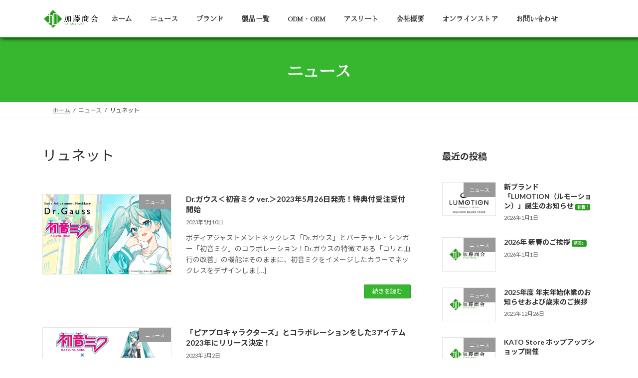

--- FILE ---
content_type: text/html; charset=UTF-8
request_url: https://katousyoukai.com/tag/%E3%83%AA%E3%83%A5%E3%83%8D%E3%83%83%E3%83%88/
body_size: 80812
content:
<!DOCTYPE html><html lang="ja"><head>  <script defer src="[data-uri]"></script> <meta charset="utf-8"><meta http-equiv="X-UA-Compatible" content="IE=edge"><meta name="viewport" content="width=device-width, initial-scale=1"> <script defer src="https://www.googletagmanager.com/gtag/js?id=G-HXL28GVH7B"></script><script defer src="[data-uri]"></script> <meta name='robots' content='index, follow, max-image-preview:large, max-snippet:-1, max-video-preview:-1' /><style>img:is([sizes="auto" i], [sizes^="auto," i]) { contain-intrinsic-size: 3000px 1500px }</style><title>リュネット アーカイブ - 株式会社加藤商会／山梨県甲府市のジュエリー製造メーカー</title><link rel="canonical" href="https://katousyoukai.com/tag/リュネット/" /><meta property="og:locale" content="ja_JP" /><meta property="og:type" content="article" /><meta property="og:title" content="リュネット アーカイブ - 株式会社加藤商会／山梨県甲府市のジュエリー製造メーカー" /><meta property="og:url" content="https://katousyoukai.com/tag/リュネット/" /><meta property="og:site_name" content="株式会社加藤商会／山梨県甲府市のジュエリー製造メーカー" /><meta name="twitter:card" content="summary_large_image" /><meta name="twitter:site" content="@DoctorJewelry1" /> <script type="application/ld+json" class="yoast-schema-graph">{"@context":"https://schema.org","@graph":[{"@type":"CollectionPage","@id":"https://katousyoukai.com/tag/%e3%83%aa%e3%83%a5%e3%83%8d%e3%83%83%e3%83%88/","url":"https://katousyoukai.com/tag/%e3%83%aa%e3%83%a5%e3%83%8d%e3%83%83%e3%83%88/","name":"リュネット アーカイブ - 株式会社加藤商会／山梨県甲府市のジュエリー製造メーカー","isPartOf":{"@id":"https://katousyoukai.com/#website"},"primaryImageOfPage":{"@id":"https://katousyoukai.com/tag/%e3%83%aa%e3%83%a5%e3%83%8d%e3%83%83%e3%83%88/#primaryimage"},"image":{"@id":"https://katousyoukai.com/tag/%e3%83%aa%e3%83%a5%e3%83%8d%e3%83%83%e3%83%88/#primaryimage"},"thumbnailUrl":"https://katousyoukai.com/wp-content/uploads/drguss_miku_top.png","breadcrumb":{"@id":"https://katousyoukai.com/tag/%e3%83%aa%e3%83%a5%e3%83%8d%e3%83%83%e3%83%88/#breadcrumb"},"inLanguage":"ja"},{"@type":"ImageObject","inLanguage":"ja","@id":"https://katousyoukai.com/tag/%e3%83%aa%e3%83%a5%e3%83%8d%e3%83%83%e3%83%88/#primaryimage","url":"https://katousyoukai.com/wp-content/uploads/drguss_miku_top.png","contentUrl":"https://katousyoukai.com/wp-content/uploads/drguss_miku_top.png","width":1920,"height":1080},{"@type":"BreadcrumbList","@id":"https://katousyoukai.com/tag/%e3%83%aa%e3%83%a5%e3%83%8d%e3%83%83%e3%83%88/#breadcrumb","itemListElement":[{"@type":"ListItem","position":1,"name":"ホーム","item":"https://katousyoukai.com/"},{"@type":"ListItem","position":2,"name":"リュネット"}]},{"@type":"WebSite","@id":"https://katousyoukai.com/#website","url":"https://katousyoukai.com/","name":"株式会社加藤商会／山梨県甲府市のジュエリー製造メーカー","description":"山梨県甲府市のジュエリー製造メーカー株式会社加藤商会の公式サイト","alternateName":"「Dr.ガウス」メーカーサイト","potentialAction":[{"@type":"SearchAction","target":{"@type":"EntryPoint","urlTemplate":"https://katousyoukai.com/?s={search_term_string}"},"query-input":{"@type":"PropertyValueSpecification","valueRequired":true,"valueName":"search_term_string"}}],"inLanguage":"ja"}]}</script> <link rel='dns-prefetch' href='//webfonts.sakura.ne.jp' /><link rel='dns-prefetch' href='//fonts.googleapis.com' /><link rel="alternate" type="application/rss+xml" title="株式会社加藤商会／山梨県甲府市のジュエリー製造メーカー &raquo; フィード" href="https://katousyoukai.com/feed/" /><link rel="alternate" type="application/rss+xml" title="株式会社加藤商会／山梨県甲府市のジュエリー製造メーカー &raquo; コメントフィード" href="https://katousyoukai.com/comments/feed/" /><link rel="alternate" type="application/rss+xml" title="株式会社加藤商会／山梨県甲府市のジュエリー製造メーカー &raquo; リュネット タグのフィード" href="https://katousyoukai.com/tag/%e3%83%aa%e3%83%a5%e3%83%8d%e3%83%83%e3%83%88/feed/" /><meta name="description" content="リュネット について 株式会社加藤商会／山梨県甲府市のジュエリー製造メーカー 山梨県甲府市のジュエリー製造メーカー株式会社加藤商会の公式サイト" /><script defer src="[data-uri]"></script> <link rel='stylesheet' id='vkExUnit_common_style-css' href='https://katousyoukai.com/wp-content/cache/autoptimize/css/autoptimize_single_ea06bcb9caaffec68e5e5f8d33d36f3a.css?ver=9.113.0.1' type='text/css' media='all' /><style id='vkExUnit_common_style-inline-css' type='text/css'>:root {--ver_page_top_button_url:url(https://katousyoukai.com/wp-content/plugins/vk-all-in-one-expansion-unit/assets/images/to-top-btn-icon.svg);}@font-face {font-weight: normal;font-style: normal;font-family: "vk_sns";src: url("https://katousyoukai.com/wp-content/plugins/vk-all-in-one-expansion-unit/inc/sns/icons/fonts/vk_sns.eot?-bq20cj");src: url("https://katousyoukai.com/wp-content/plugins/vk-all-in-one-expansion-unit/inc/sns/icons/fonts/vk_sns.eot?#iefix-bq20cj") format("embedded-opentype"),url("https://katousyoukai.com/wp-content/plugins/vk-all-in-one-expansion-unit/inc/sns/icons/fonts/vk_sns.woff?-bq20cj") format("woff"),url("https://katousyoukai.com/wp-content/plugins/vk-all-in-one-expansion-unit/inc/sns/icons/fonts/vk_sns.ttf?-bq20cj") format("truetype"),url("https://katousyoukai.com/wp-content/plugins/vk-all-in-one-expansion-unit/inc/sns/icons/fonts/vk_sns.svg?-bq20cj#vk_sns") format("svg");}
.veu_promotion-alert__content--text {border: 1px solid rgba(0,0,0,0.125);padding: 0.5em 1em;border-radius: var(--vk-size-radius);margin-bottom: var(--vk-margin-block-bottom);font-size: 0.875rem;}/* Alert Content部分に段落タグを入れた場合に最後の段落の余白を0にする */.veu_promotion-alert__content--text p:last-of-type{margin-bottom:0;margin-top: 0;}</style><style id='wp-emoji-styles-inline-css' type='text/css'>img.wp-smiley, img.emoji {
		display: inline !important;
		border: none !important;
		box-shadow: none !important;
		height: 1em !important;
		width: 1em !important;
		margin: 0 0.07em !important;
		vertical-align: -0.1em !important;
		background: none !important;
		padding: 0 !important;
	}</style><link rel='stylesheet' id='wp-block-library-css' href='https://katousyoukai.com/wp-includes/css/dist/block-library/style.min.css?ver=6.8.3' type='text/css' media='all' /><style id='wp-block-library-inline-css' type='text/css'>.vk-cols--reverse{flex-direction:row-reverse}.vk-cols--hasbtn{margin-bottom:0}.vk-cols--hasbtn>.row>.vk_gridColumn_item,.vk-cols--hasbtn>.wp-block-column{position:relative;padding-bottom:3em}.vk-cols--hasbtn>.row>.vk_gridColumn_item>.wp-block-buttons,.vk-cols--hasbtn>.row>.vk_gridColumn_item>.vk_button,.vk-cols--hasbtn>.wp-block-column>.wp-block-buttons,.vk-cols--hasbtn>.wp-block-column>.vk_button{position:absolute;bottom:0;width:100%}.vk-cols--fit.wp-block-columns{gap:0}.vk-cols--fit.wp-block-columns,.vk-cols--fit.wp-block-columns:not(.is-not-stacked-on-mobile){margin-top:0;margin-bottom:0;justify-content:space-between}.vk-cols--fit.wp-block-columns>.wp-block-column *:last-child,.vk-cols--fit.wp-block-columns:not(.is-not-stacked-on-mobile)>.wp-block-column *:last-child{margin-bottom:0}.vk-cols--fit.wp-block-columns>.wp-block-column>.wp-block-cover,.vk-cols--fit.wp-block-columns:not(.is-not-stacked-on-mobile)>.wp-block-column>.wp-block-cover{margin-top:0}.vk-cols--fit.wp-block-columns.has-background,.vk-cols--fit.wp-block-columns:not(.is-not-stacked-on-mobile).has-background{padding:0}@media(max-width: 599px){.vk-cols--fit.wp-block-columns:not(.has-background)>.wp-block-column:not(.has-background),.vk-cols--fit.wp-block-columns:not(.is-not-stacked-on-mobile):not(.has-background)>.wp-block-column:not(.has-background){padding-left:0 !important;padding-right:0 !important}}@media(min-width: 782px){.vk-cols--fit.wp-block-columns .block-editor-block-list__block.wp-block-column:not(:first-child),.vk-cols--fit.wp-block-columns>.wp-block-column:not(:first-child),.vk-cols--fit.wp-block-columns:not(.is-not-stacked-on-mobile) .block-editor-block-list__block.wp-block-column:not(:first-child),.vk-cols--fit.wp-block-columns:not(.is-not-stacked-on-mobile)>.wp-block-column:not(:first-child){margin-left:0}}@media(min-width: 600px)and (max-width: 781px){.vk-cols--fit.wp-block-columns .wp-block-column:nth-child(2n),.vk-cols--fit.wp-block-columns:not(.is-not-stacked-on-mobile) .wp-block-column:nth-child(2n){margin-left:0}.vk-cols--fit.wp-block-columns .wp-block-column:not(:only-child),.vk-cols--fit.wp-block-columns:not(.is-not-stacked-on-mobile) .wp-block-column:not(:only-child){flex-basis:50% !important}}.vk-cols--fit--gap1.wp-block-columns{gap:1px}@media(min-width: 600px)and (max-width: 781px){.vk-cols--fit--gap1.wp-block-columns .wp-block-column:not(:only-child){flex-basis:calc(50% - 1px) !important}}.vk-cols--fit.vk-cols--grid>.block-editor-block-list__block,.vk-cols--fit.vk-cols--grid>.wp-block-column,.vk-cols--fit.vk-cols--grid:not(.is-not-stacked-on-mobile)>.block-editor-block-list__block,.vk-cols--fit.vk-cols--grid:not(.is-not-stacked-on-mobile)>.wp-block-column{flex-basis:50%;box-sizing:border-box}@media(max-width: 599px){.vk-cols--fit.vk-cols--grid.vk-cols--grid--alignfull>.wp-block-column:nth-child(2)>.wp-block-cover,.vk-cols--fit.vk-cols--grid.vk-cols--grid--alignfull>.wp-block-column:nth-child(2)>.vk_outer,.vk-cols--fit.vk-cols--grid:not(.is-not-stacked-on-mobile).vk-cols--grid--alignfull>.wp-block-column:nth-child(2)>.wp-block-cover,.vk-cols--fit.vk-cols--grid:not(.is-not-stacked-on-mobile).vk-cols--grid--alignfull>.wp-block-column:nth-child(2)>.vk_outer{width:100vw;margin-right:calc((100% - 100vw)/2);margin-left:calc((100% - 100vw)/2)}}@media(min-width: 600px){.vk-cols--fit.vk-cols--grid.vk-cols--grid--alignfull>.wp-block-column:nth-child(2)>.wp-block-cover,.vk-cols--fit.vk-cols--grid.vk-cols--grid--alignfull>.wp-block-column:nth-child(2)>.vk_outer,.vk-cols--fit.vk-cols--grid:not(.is-not-stacked-on-mobile).vk-cols--grid--alignfull>.wp-block-column:nth-child(2)>.wp-block-cover,.vk-cols--fit.vk-cols--grid:not(.is-not-stacked-on-mobile).vk-cols--grid--alignfull>.wp-block-column:nth-child(2)>.vk_outer{margin-right:calc(100% - 50vw);width:50vw}}@media(min-width: 600px){.vk-cols--fit.vk-cols--grid.vk-cols--grid--alignfull.vk-cols--reverse>.wp-block-column,.vk-cols--fit.vk-cols--grid:not(.is-not-stacked-on-mobile).vk-cols--grid--alignfull.vk-cols--reverse>.wp-block-column{margin-left:0;margin-right:0}.vk-cols--fit.vk-cols--grid.vk-cols--grid--alignfull.vk-cols--reverse>.wp-block-column:nth-child(2)>.wp-block-cover,.vk-cols--fit.vk-cols--grid.vk-cols--grid--alignfull.vk-cols--reverse>.wp-block-column:nth-child(2)>.vk_outer,.vk-cols--fit.vk-cols--grid:not(.is-not-stacked-on-mobile).vk-cols--grid--alignfull.vk-cols--reverse>.wp-block-column:nth-child(2)>.wp-block-cover,.vk-cols--fit.vk-cols--grid:not(.is-not-stacked-on-mobile).vk-cols--grid--alignfull.vk-cols--reverse>.wp-block-column:nth-child(2)>.vk_outer{margin-left:calc(100% - 50vw)}}.vk-cols--menu h2,.vk-cols--menu h3,.vk-cols--menu h4,.vk-cols--menu h5{margin-bottom:.2em;text-shadow:#000 0 0 10px}.vk-cols--menu h2:first-child,.vk-cols--menu h3:first-child,.vk-cols--menu h4:first-child,.vk-cols--menu h5:first-child{margin-top:0}.vk-cols--menu p{margin-bottom:1rem;text-shadow:#000 0 0 10px}.vk-cols--menu .wp-block-cover__inner-container:last-child{margin-bottom:0}.vk-cols--fitbnrs .wp-block-column .wp-block-cover:hover img{filter:unset}.vk-cols--fitbnrs .wp-block-column .wp-block-cover:hover{background-color:unset}.vk-cols--fitbnrs .wp-block-column .wp-block-cover:hover .wp-block-cover__image-background{filter:unset !important}.vk-cols--fitbnrs .wp-block-cover .wp-block-cover__inner-container{position:absolute;height:100%;width:100%}.vk-cols--fitbnrs .vk_button{height:100%;margin:0}.vk-cols--fitbnrs .vk_button .vk_button_btn,.vk-cols--fitbnrs .vk_button .btn{height:100%;width:100%;border:none;box-shadow:none;background-color:unset !important;transition:unset}.vk-cols--fitbnrs .vk_button .vk_button_btn:hover,.vk-cols--fitbnrs .vk_button .btn:hover{transition:unset}.vk-cols--fitbnrs .vk_button .vk_button_btn:after,.vk-cols--fitbnrs .vk_button .btn:after{border:none}.vk-cols--fitbnrs .vk_button .vk_button_link_txt{width:100%;position:absolute;top:50%;left:50%;transform:translateY(-50%) translateX(-50%);font-size:2rem;text-shadow:#000 0 0 10px}.vk-cols--fitbnrs .vk_button .vk_button_link_subCaption{width:100%;position:absolute;top:calc(50% + 2.2em);left:50%;transform:translateY(-50%) translateX(-50%);text-shadow:#000 0 0 10px}@media(min-width: 992px){.vk-cols--media.wp-block-columns{gap:3rem}}.vk-fit-map figure{margin-bottom:0}.vk-fit-map iframe{position:relative;margin-bottom:0;display:block;max-height:400px;width:100vw}.vk-fit-map:is(.alignfull,.alignwide) div{max-width:100%}.vk-table--th--width25 :where(tr>*:first-child){width:25%}.vk-table--th--width30 :where(tr>*:first-child){width:30%}.vk-table--th--width35 :where(tr>*:first-child){width:35%}.vk-table--th--width40 :where(tr>*:first-child){width:40%}.vk-table--th--bg-bright :where(tr>*:first-child){background-color:var(--wp--preset--color--bg-secondary, rgba(0, 0, 0, 0.05))}@media(max-width: 599px){.vk-table--mobile-block :is(th,td){width:100%;display:block}.vk-table--mobile-block.wp-block-table table :is(th,td){border-top:none}}.vk-table--width--th25 :where(tr>*:first-child){width:25%}.vk-table--width--th30 :where(tr>*:first-child){width:30%}.vk-table--width--th35 :where(tr>*:first-child){width:35%}.vk-table--width--th40 :where(tr>*:first-child){width:40%}.no-margin{margin:0}@media(max-width: 599px){.wp-block-image.vk-aligncenter--mobile>.alignright{float:none;margin-left:auto;margin-right:auto}.vk-no-padding-horizontal--mobile{padding-left:0 !important;padding-right:0 !important}}
/* VK Color Palettes */:root{ --wp--preset--color--vk-color-primary:#36b72f}/* --vk-color-primary is deprecated. */:root{ --vk-color-primary: var(--wp--preset--color--vk-color-primary);}:root{ --wp--preset--color--vk-color-primary-dark:#2b9226}/* --vk-color-primary-dark is deprecated. */:root{ --vk-color-primary-dark: var(--wp--preset--color--vk-color-primary-dark);}:root{ --wp--preset--color--vk-color-primary-vivid:#3bc934}/* --vk-color-primary-vivid is deprecated. */:root{ --vk-color-primary-vivid: var(--wp--preset--color--vk-color-primary-vivid);}</style><link rel='stylesheet' id='swiper-css-css' href='https://katousyoukai.com/wp-content/cache/autoptimize/css/autoptimize_single_bc962e7a8c5d00f04681054250d7162c.css?ver=7.4.1' type='text/css' media='all' /><link rel='stylesheet' id='dashicons-css' href='https://katousyoukai.com/wp-includes/css/dashicons.min.css?ver=6.8.3' type='text/css' media='all' /><link rel='stylesheet' id='magnific-popup-css' href='https://katousyoukai.com/wp-content/cache/autoptimize/css/autoptimize_single_30b593b71d7672658f89bfea0ab360c9.css?ver=2.3.0' type='text/css' media='all' /><link rel='stylesheet' id='wpz-insta_block-frontend-style-css' href='https://katousyoukai.com/wp-content/cache/autoptimize/css/autoptimize_single_424fb3d026fe1641e72cc38a75a271a9.css?ver=css-424fb3d026fe' type='text/css' media='all' /><style id='classic-theme-styles-inline-css' type='text/css'>/*! This file is auto-generated */
.wp-block-button__link{color:#fff;background-color:#32373c;border-radius:9999px;box-shadow:none;text-decoration:none;padding:calc(.667em + 2px) calc(1.333em + 2px);font-size:1.125em}.wp-block-file__button{background:#32373c;color:#fff;text-decoration:none}</style><style id='global-styles-inline-css' type='text/css'>:root{--wp--preset--aspect-ratio--square: 1;--wp--preset--aspect-ratio--4-3: 4/3;--wp--preset--aspect-ratio--3-4: 3/4;--wp--preset--aspect-ratio--3-2: 3/2;--wp--preset--aspect-ratio--2-3: 2/3;--wp--preset--aspect-ratio--16-9: 16/9;--wp--preset--aspect-ratio--9-16: 9/16;--wp--preset--color--black: #000000;--wp--preset--color--cyan-bluish-gray: #abb8c3;--wp--preset--color--white: #ffffff;--wp--preset--color--pale-pink: #f78da7;--wp--preset--color--vivid-red: #cf2e2e;--wp--preset--color--luminous-vivid-orange: #ff6900;--wp--preset--color--luminous-vivid-amber: #fcb900;--wp--preset--color--light-green-cyan: #7bdcb5;--wp--preset--color--vivid-green-cyan: #00d084;--wp--preset--color--pale-cyan-blue: #8ed1fc;--wp--preset--color--vivid-cyan-blue: #0693e3;--wp--preset--color--vivid-purple: #9b51e0;--wp--preset--color--vk-color-primary: #36b72f;--wp--preset--color--vk-color-primary-dark: #2b9226;--wp--preset--color--vk-color-primary-vivid: #3bc934;--wp--preset--gradient--vivid-cyan-blue-to-vivid-purple: linear-gradient(135deg,rgba(6,147,227,1) 0%,rgb(155,81,224) 100%);--wp--preset--gradient--light-green-cyan-to-vivid-green-cyan: linear-gradient(135deg,rgb(122,220,180) 0%,rgb(0,208,130) 100%);--wp--preset--gradient--luminous-vivid-amber-to-luminous-vivid-orange: linear-gradient(135deg,rgba(252,185,0,1) 0%,rgba(255,105,0,1) 100%);--wp--preset--gradient--luminous-vivid-orange-to-vivid-red: linear-gradient(135deg,rgba(255,105,0,1) 0%,rgb(207,46,46) 100%);--wp--preset--gradient--very-light-gray-to-cyan-bluish-gray: linear-gradient(135deg,rgb(238,238,238) 0%,rgb(169,184,195) 100%);--wp--preset--gradient--cool-to-warm-spectrum: linear-gradient(135deg,rgb(74,234,220) 0%,rgb(151,120,209) 20%,rgb(207,42,186) 40%,rgb(238,44,130) 60%,rgb(251,105,98) 80%,rgb(254,248,76) 100%);--wp--preset--gradient--blush-light-purple: linear-gradient(135deg,rgb(255,206,236) 0%,rgb(152,150,240) 100%);--wp--preset--gradient--blush-bordeaux: linear-gradient(135deg,rgb(254,205,165) 0%,rgb(254,45,45) 50%,rgb(107,0,62) 100%);--wp--preset--gradient--luminous-dusk: linear-gradient(135deg,rgb(255,203,112) 0%,rgb(199,81,192) 50%,rgb(65,88,208) 100%);--wp--preset--gradient--pale-ocean: linear-gradient(135deg,rgb(255,245,203) 0%,rgb(182,227,212) 50%,rgb(51,167,181) 100%);--wp--preset--gradient--electric-grass: linear-gradient(135deg,rgb(202,248,128) 0%,rgb(113,206,126) 100%);--wp--preset--gradient--midnight: linear-gradient(135deg,rgb(2,3,129) 0%,rgb(40,116,252) 100%);--wp--preset--gradient--vivid-green-cyan-to-vivid-cyan-blue: linear-gradient(135deg,rgba(0,208,132,1) 0%,rgba(6,147,227,1) 100%);--wp--preset--font-size--small: 14px;--wp--preset--font-size--medium: 20px;--wp--preset--font-size--large: 24px;--wp--preset--font-size--x-large: 42px;--wp--preset--font-size--regular: 16px;--wp--preset--font-size--huge: 36px;--wp--preset--spacing--20: 0.44rem;--wp--preset--spacing--30: 0.67rem;--wp--preset--spacing--40: 1rem;--wp--preset--spacing--50: 1.5rem;--wp--preset--spacing--60: 2.25rem;--wp--preset--spacing--70: 3.38rem;--wp--preset--spacing--80: 5.06rem;--wp--preset--shadow--natural: 6px 6px 9px rgba(0, 0, 0, 0.2);--wp--preset--shadow--deep: 12px 12px 50px rgba(0, 0, 0, 0.4);--wp--preset--shadow--sharp: 6px 6px 0px rgba(0, 0, 0, 0.2);--wp--preset--shadow--outlined: 6px 6px 0px -3px rgba(255, 255, 255, 1), 6px 6px rgba(0, 0, 0, 1);--wp--preset--shadow--crisp: 6px 6px 0px rgba(0, 0, 0, 1);}:where(.is-layout-flex){gap: 0.5em;}:where(.is-layout-grid){gap: 0.5em;}body .is-layout-flex{display: flex;}.is-layout-flex{flex-wrap: wrap;align-items: center;}.is-layout-flex > :is(*, div){margin: 0;}body .is-layout-grid{display: grid;}.is-layout-grid > :is(*, div){margin: 0;}:where(.wp-block-columns.is-layout-flex){gap: 2em;}:where(.wp-block-columns.is-layout-grid){gap: 2em;}:where(.wp-block-post-template.is-layout-flex){gap: 1.25em;}:where(.wp-block-post-template.is-layout-grid){gap: 1.25em;}.has-black-color{color: var(--wp--preset--color--black) !important;}.has-cyan-bluish-gray-color{color: var(--wp--preset--color--cyan-bluish-gray) !important;}.has-white-color{color: var(--wp--preset--color--white) !important;}.has-pale-pink-color{color: var(--wp--preset--color--pale-pink) !important;}.has-vivid-red-color{color: var(--wp--preset--color--vivid-red) !important;}.has-luminous-vivid-orange-color{color: var(--wp--preset--color--luminous-vivid-orange) !important;}.has-luminous-vivid-amber-color{color: var(--wp--preset--color--luminous-vivid-amber) !important;}.has-light-green-cyan-color{color: var(--wp--preset--color--light-green-cyan) !important;}.has-vivid-green-cyan-color{color: var(--wp--preset--color--vivid-green-cyan) !important;}.has-pale-cyan-blue-color{color: var(--wp--preset--color--pale-cyan-blue) !important;}.has-vivid-cyan-blue-color{color: var(--wp--preset--color--vivid-cyan-blue) !important;}.has-vivid-purple-color{color: var(--wp--preset--color--vivid-purple) !important;}.has-vk-color-primary-color{color: var(--wp--preset--color--vk-color-primary) !important;}.has-vk-color-primary-dark-color{color: var(--wp--preset--color--vk-color-primary-dark) !important;}.has-vk-color-primary-vivid-color{color: var(--wp--preset--color--vk-color-primary-vivid) !important;}.has-black-background-color{background-color: var(--wp--preset--color--black) !important;}.has-cyan-bluish-gray-background-color{background-color: var(--wp--preset--color--cyan-bluish-gray) !important;}.has-white-background-color{background-color: var(--wp--preset--color--white) !important;}.has-pale-pink-background-color{background-color: var(--wp--preset--color--pale-pink) !important;}.has-vivid-red-background-color{background-color: var(--wp--preset--color--vivid-red) !important;}.has-luminous-vivid-orange-background-color{background-color: var(--wp--preset--color--luminous-vivid-orange) !important;}.has-luminous-vivid-amber-background-color{background-color: var(--wp--preset--color--luminous-vivid-amber) !important;}.has-light-green-cyan-background-color{background-color: var(--wp--preset--color--light-green-cyan) !important;}.has-vivid-green-cyan-background-color{background-color: var(--wp--preset--color--vivid-green-cyan) !important;}.has-pale-cyan-blue-background-color{background-color: var(--wp--preset--color--pale-cyan-blue) !important;}.has-vivid-cyan-blue-background-color{background-color: var(--wp--preset--color--vivid-cyan-blue) !important;}.has-vivid-purple-background-color{background-color: var(--wp--preset--color--vivid-purple) !important;}.has-vk-color-primary-background-color{background-color: var(--wp--preset--color--vk-color-primary) !important;}.has-vk-color-primary-dark-background-color{background-color: var(--wp--preset--color--vk-color-primary-dark) !important;}.has-vk-color-primary-vivid-background-color{background-color: var(--wp--preset--color--vk-color-primary-vivid) !important;}.has-black-border-color{border-color: var(--wp--preset--color--black) !important;}.has-cyan-bluish-gray-border-color{border-color: var(--wp--preset--color--cyan-bluish-gray) !important;}.has-white-border-color{border-color: var(--wp--preset--color--white) !important;}.has-pale-pink-border-color{border-color: var(--wp--preset--color--pale-pink) !important;}.has-vivid-red-border-color{border-color: var(--wp--preset--color--vivid-red) !important;}.has-luminous-vivid-orange-border-color{border-color: var(--wp--preset--color--luminous-vivid-orange) !important;}.has-luminous-vivid-amber-border-color{border-color: var(--wp--preset--color--luminous-vivid-amber) !important;}.has-light-green-cyan-border-color{border-color: var(--wp--preset--color--light-green-cyan) !important;}.has-vivid-green-cyan-border-color{border-color: var(--wp--preset--color--vivid-green-cyan) !important;}.has-pale-cyan-blue-border-color{border-color: var(--wp--preset--color--pale-cyan-blue) !important;}.has-vivid-cyan-blue-border-color{border-color: var(--wp--preset--color--vivid-cyan-blue) !important;}.has-vivid-purple-border-color{border-color: var(--wp--preset--color--vivid-purple) !important;}.has-vk-color-primary-border-color{border-color: var(--wp--preset--color--vk-color-primary) !important;}.has-vk-color-primary-dark-border-color{border-color: var(--wp--preset--color--vk-color-primary-dark) !important;}.has-vk-color-primary-vivid-border-color{border-color: var(--wp--preset--color--vk-color-primary-vivid) !important;}.has-vivid-cyan-blue-to-vivid-purple-gradient-background{background: var(--wp--preset--gradient--vivid-cyan-blue-to-vivid-purple) !important;}.has-light-green-cyan-to-vivid-green-cyan-gradient-background{background: var(--wp--preset--gradient--light-green-cyan-to-vivid-green-cyan) !important;}.has-luminous-vivid-amber-to-luminous-vivid-orange-gradient-background{background: var(--wp--preset--gradient--luminous-vivid-amber-to-luminous-vivid-orange) !important;}.has-luminous-vivid-orange-to-vivid-red-gradient-background{background: var(--wp--preset--gradient--luminous-vivid-orange-to-vivid-red) !important;}.has-very-light-gray-to-cyan-bluish-gray-gradient-background{background: var(--wp--preset--gradient--very-light-gray-to-cyan-bluish-gray) !important;}.has-cool-to-warm-spectrum-gradient-background{background: var(--wp--preset--gradient--cool-to-warm-spectrum) !important;}.has-blush-light-purple-gradient-background{background: var(--wp--preset--gradient--blush-light-purple) !important;}.has-blush-bordeaux-gradient-background{background: var(--wp--preset--gradient--blush-bordeaux) !important;}.has-luminous-dusk-gradient-background{background: var(--wp--preset--gradient--luminous-dusk) !important;}.has-pale-ocean-gradient-background{background: var(--wp--preset--gradient--pale-ocean) !important;}.has-electric-grass-gradient-background{background: var(--wp--preset--gradient--electric-grass) !important;}.has-midnight-gradient-background{background: var(--wp--preset--gradient--midnight) !important;}.has-small-font-size{font-size: var(--wp--preset--font-size--small) !important;}.has-medium-font-size{font-size: var(--wp--preset--font-size--medium) !important;}.has-large-font-size{font-size: var(--wp--preset--font-size--large) !important;}.has-x-large-font-size{font-size: var(--wp--preset--font-size--x-large) !important;}
:where(.wp-block-post-template.is-layout-flex){gap: 1.25em;}:where(.wp-block-post-template.is-layout-grid){gap: 1.25em;}
:where(.wp-block-columns.is-layout-flex){gap: 2em;}:where(.wp-block-columns.is-layout-grid){gap: 2em;}
:root :where(.wp-block-pullquote){font-size: 1.5em;line-height: 1.6;}</style><link rel='stylesheet' id='contact-form-7-css' href='https://katousyoukai.com/wp-content/cache/autoptimize/css/autoptimize_single_64ac31699f5326cb3c76122498b76f66.css?ver=6.1.4' type='text/css' media='all' /><link rel='stylesheet' id='vk-swiper-style-css' href='https://katousyoukai.com/wp-content/plugins/vk-blocks/vendor/vektor-inc/vk-swiper/src/assets/css/swiper-bundle.min.css?ver=11.0.2' type='text/css' media='all' /><link rel='stylesheet' id='chld_thm_cfg_ext1-css' href='https://fonts.googleapis.com/css2?family=Hina+Mincho&#038;display=swap&#038;ver=6.8.3' type='text/css' media='all' /><link rel='stylesheet' id='lightning-common-style-css' href='https://katousyoukai.com/wp-content/cache/autoptimize/css/autoptimize_single_5f41d5130575a2f95255b845ec383782.css?ver=15.33.0' type='text/css' media='all' /><style id='lightning-common-style-inline-css' type='text/css'>/* Lightning */:root {--vk-color-primary:#36b72f;--vk-color-primary-dark:#2b9226;--vk-color-primary-vivid:#3bc934;--g_nav_main_acc_icon_open_url:url(https://katousyoukai.com/wp-content/themes/lightning/_g3/inc/vk-mobile-nav/package/images/vk-menu-acc-icon-open-black.svg);--g_nav_main_acc_icon_close_url: url(https://katousyoukai.com/wp-content/themes/lightning/_g3/inc/vk-mobile-nav/package/images/vk-menu-close-black.svg);--g_nav_sub_acc_icon_open_url: url(https://katousyoukai.com/wp-content/themes/lightning/_g3/inc/vk-mobile-nav/package/images/vk-menu-acc-icon-open-white.svg);--g_nav_sub_acc_icon_close_url: url(https://katousyoukai.com/wp-content/themes/lightning/_g3/inc/vk-mobile-nav/package/images/vk-menu-close-white.svg);}
:root{--swiper-navigation-color: #fff;}
/* vk-mobile-nav */:root {--vk-mobile-nav-menu-btn-bg-src: url("https://katousyoukai.com/wp-content/themes/lightning/_g3/inc/vk-mobile-nav/package/images/vk-menu-btn-black.svg");--vk-mobile-nav-menu-btn-close-bg-src: url("https://katousyoukai.com/wp-content/themes/lightning/_g3/inc/vk-mobile-nav/package/images/vk-menu-close-black.svg");--vk-menu-acc-icon-open-black-bg-src: url("https://katousyoukai.com/wp-content/themes/lightning/_g3/inc/vk-mobile-nav/package/images/vk-menu-acc-icon-open-black.svg");--vk-menu-acc-icon-open-white-bg-src: url("https://katousyoukai.com/wp-content/themes/lightning/_g3/inc/vk-mobile-nav/package/images/vk-menu-acc-icon-open-white.svg");--vk-menu-acc-icon-close-black-bg-src: url("https://katousyoukai.com/wp-content/themes/lightning/_g3/inc/vk-mobile-nav/package/images/vk-menu-close-black.svg");--vk-menu-acc-icon-close-white-bg-src: url("https://katousyoukai.com/wp-content/themes/lightning/_g3/inc/vk-mobile-nav/package/images/vk-menu-close-white.svg");}</style><link rel='stylesheet' id='lightning-design-style-css' href='https://katousyoukai.com/wp-content/cache/autoptimize/css/autoptimize_single_f5a8a4f945d2ed70bc73a5f629cb766f.css?ver=15.33.0' type='text/css' media='all' /><style id='lightning-design-style-inline-css' type='text/css'>.tagcloud a:before { font-family: "Font Awesome 7 Free";content: "\f02b";font-weight: bold; }</style><link rel='stylesheet' id='vk-blog-card-css' href='https://katousyoukai.com/wp-content/cache/autoptimize/css/autoptimize_single_bae5b1379fcaa427cec9b0cc3d5ed0c3.css?ver=6.8.3' type='text/css' media='all' /><link rel='stylesheet' id='veu-cta-css' href='https://katousyoukai.com/wp-content/cache/autoptimize/css/autoptimize_single_a78f149676128521e4b5f36a9ac06f23.css?ver=9.113.0.1' type='text/css' media='all' /><link rel='stylesheet' id='vk-blocks-build-css-css' href='https://katousyoukai.com/wp-content/cache/autoptimize/css/autoptimize_single_8007185a86f057676dc53af7dc2ce4ac.css?ver=1.115.2.1' type='text/css' media='all' /><style id='vk-blocks-build-css-inline-css' type='text/css'>:root {
		--vk_image-mask-circle: url(https://katousyoukai.com/wp-content/plugins/vk-blocks/inc/vk-blocks/images/circle.svg);
		--vk_image-mask-wave01: url(https://katousyoukai.com/wp-content/plugins/vk-blocks/inc/vk-blocks/images/wave01.svg);
		--vk_image-mask-wave02: url(https://katousyoukai.com/wp-content/plugins/vk-blocks/inc/vk-blocks/images/wave02.svg);
		--vk_image-mask-wave03: url(https://katousyoukai.com/wp-content/plugins/vk-blocks/inc/vk-blocks/images/wave03.svg);
		--vk_image-mask-wave04: url(https://katousyoukai.com/wp-content/plugins/vk-blocks/inc/vk-blocks/images/wave04.svg);
	}
	

	:root {

		--vk-balloon-border-width:1px;

		--vk-balloon-speech-offset:-12px;
	}
	

	:root {
		--vk_flow-arrow: url(https://katousyoukai.com/wp-content/plugins/vk-blocks/inc/vk-blocks/images/arrow_bottom.svg);
	}</style><link rel='stylesheet' id='lightning-theme-style-css' href='https://katousyoukai.com/wp-content/cache/autoptimize/css/autoptimize_single_d3f589a2e38c23383386bb3cfe606732.css?ver=14.22.10.1661419068' type='text/css' media='all' /><link rel='stylesheet' id='vk-font-awesome-css' href='https://katousyoukai.com/wp-content/themes/lightning/vendor/vektor-inc/font-awesome-versions/src/font-awesome/css/all.min.css?ver=7.1.0' type='text/css' media='all' /> <script type="text/javascript" src="https://katousyoukai.com/wp-includes/js/jquery/jquery.min.js?ver=3.7.1" id="jquery-core-js"></script> <script defer type="text/javascript" src="https://katousyoukai.com/wp-includes/js/jquery/jquery-migrate.min.js?ver=3.4.1" id="jquery-migrate-js"></script> <script defer type="text/javascript" src="//webfonts.sakura.ne.jp/js/sakurav3.js?fadein=0&amp;ver=3.1.4" id="typesquare_std-js"></script> <script defer type="text/javascript" src="https://katousyoukai.com/wp-includes/js/underscore.min.js?ver=1.13.7" id="underscore-js"></script> <script defer id="wp-util-js-extra" src="[data-uri]"></script> <script defer type="text/javascript" src="https://katousyoukai.com/wp-includes/js/wp-util.min.js?ver=6.8.3" id="wp-util-js"></script> <script defer type="text/javascript" src="https://katousyoukai.com/wp-content/cache/autoptimize/js/autoptimize_single_1afc52ea96267a18d8a8797f9d4a07b6.js?ver=1767158644" id="magnific-popup-js"></script> <script defer type="text/javascript" src="https://katousyoukai.com/wp-content/cache/autoptimize/js/autoptimize_single_22cc2370ea4aad1324a284e5aeb15713.js?ver=7.4.1" id="swiper-js-js"></script> <script defer type="text/javascript" src="https://katousyoukai.com/wp-content/cache/autoptimize/js/autoptimize_single_9383f4ce08cebed1ad5886d4a7991827.js?ver=6c9dcb21b2da662ca82d" id="wpz-insta_block-frontend-script-js"></script> <link rel="https://api.w.org/" href="https://katousyoukai.com/wp-json/" /><link rel="alternate" title="JSON" type="application/json" href="https://katousyoukai.com/wp-json/wp/v2/tags/206" /><link rel="EditURI" type="application/rsd+xml" title="RSD" href="https://katousyoukai.com/xmlrpc.php?rsd" /><meta name="generator" content="WordPress 6.8.3" /><meta property="og:site_name" content="株式会社加藤商会／山梨県甲府市のジュエリー製造メーカー" /><meta property="og:url" content="https://katousyoukai.com/20230510_releasenews/" /><meta property="og:title" content="リュネット | 株式会社加藤商会／山梨県甲府市のジュエリー製造メーカー" /><meta property="og:description" content="リュネット について 株式会社加藤商会／山梨県甲府市のジュエリー製造メーカー 山梨県甲府市のジュエリー製造メーカー株式会社加藤商会の公式サイト" /><meta property="og:type" content="article" /><meta property="og:image" content="http://katousyoukai.com/wp-content/uploads/thumbnail.jpg" /><meta property="og:image:width" content="1320" /><meta property="og:image:height" content="734" /><meta name="twitter:card" content="summary_large_image"><meta name="twitter:description" content="リュネット について 株式会社加藤商会／山梨県甲府市のジュエリー製造メーカー 山梨県甲府市のジュエリー製造メーカー株式会社加藤商会の公式サイト"><meta name="twitter:title" content="リュネット | 株式会社加藤商会／山梨県甲府市のジュエリー製造メーカー"><meta name="twitter:url" content="https://katousyoukai.com/20230510_releasenews/"><meta name="twitter:image" content="http://katousyoukai.com/wp-content/uploads/thumbnail.jpg"><meta name="twitter:domain" content="katousyoukai.com"><meta name="twitter:site" content="@katoshokai_jp"><link rel="icon" href="https://katousyoukai.com/wp-content/uploads/cropped-favicon-32x32.png" sizes="32x32" /><link rel="icon" href="https://katousyoukai.com/wp-content/uploads/cropped-favicon-192x192.png" sizes="192x192" /><link rel="apple-touch-icon" href="https://katousyoukai.com/wp-content/uploads/cropped-favicon-180x180.png" /><meta name="msapplication-TileImage" content="https://katousyoukai.com/wp-content/uploads/cropped-favicon-270x270.png" /><style type="text/css" id="wp-custom-css">a.exLinkBk:link  {
    color: #231816 !important;
}
a.exLinkBk:visited {
    color: #231816 !important;
}
a.exLinkBk:hover {
    color: #231816 !important;
}
a.exLinkBk:active {
    color: #231816 !important;
}

hr.divTopTitle{
	border: 1px solid #2A9D1E!important;
	background-color:#2A9D1E;
	border-style: inset;
	
    position: relative;
    top: 33px;
    z-index: 0;
}

div.divTopTitle{
	
}

a.divTopTitle{
	font-size:1.9em;
    z-index: 999;
    background-color: white;
    display: inline-block;
    position: relative;
    padding: 0 20px;
}

.bold{
	font-weight:bolder;
}

a.page-numbers {
    border-radius: 8px;
    padding: 7px 20px;
    border: 1px solid #18ab29;
}
.topHero {
	background-size: cover;
background-image: url(https://katousyoukai.com/wp-content/uploads/img_companyprof-2.jpg);
	background-position: center;
}
blockquote {
    margin: 0;
    padding: 1em 2.5em;
    border-left: none;
    background-color:rgba(255, 255, 255, .0);
}
span.page-numbers.current {
    border-radius: 8px;
    padding: 7px 20px;
    background-color: #66c745;
    border: 1px solid #18ab29;
}

a.wp-block-query-pagination-previous,  a.wp-block-query-pagination-next {
	    padding: 7px 20px;
}

.site-footer {
    text-align: center;
}

.page-header-title, h1.page-header-title {
    font-size: 2rem;
    font-weight: 700;
    line-height: var(--vk-line-height-low);
    margin: 0;
    font-family: 'Hina Mincho', serif;
}
.wp-block-latest-posts__post-title {
    width: 100%;
}

.wp-block-post > .wp-block-group {
    padding: 0!important;
}

h6.wp-block-post-title.has-regular-font-size {
	    display: block;
	font-weight: normal;
}

.wp-block-post-date {
    display: block;
	font-weight: normal;
	    margin: 5px 0px;
}


.alignwide, .alignwide.vk_slider, .alignwide.wp-block-cover, .alignwide.wp-block-cover-image, .alignwide.wp-block-image {
    margin-left: 0px;
}

.vk_post_title_new {
    margin-left: 0.4em;
    font-size: .6em;
    white-space: nowrap;
    color: white;
    border-radius: 3px;
    -moz-border-radius: 3px;
    -webkit-border-radius: 3px;
    background-color: #2A9D1E;
    font-weight: normal;
    padding: 1px 4px 2px 4px;
}

/*アスリートセクション*/
imageRound.vk_post-col-lg-12, .card-noborder.vk_post-col-lg-12 {
    width: 25%;
}

section>.vk_posts>.vk_post-col-lg-12 .vk_post_title {
    font-size: 15px;
}
h5.vk_post_title{
    padding-bottom: 0.0em;
    border-bottom: 0px solid;
}
.vk_post-postType-athlete .vk_post_body.card-body {
    text-align: center;
}
.vk_post-postType-athlete .vk_post_excerpt {
 margin: 0 0;
font-size: 12px!important;
}
.vk_post-postType-athlete .card-img-overlay {
    display: none;
}

@media (min-width: 992px) {
.entry-body>.vk_posts>.vk_post-col-lg-12 .vk_post_title, .main-section>.vk_posts>.vk_post-col-lg-12 .vk_post_title {
    font-size: 15px;
}
}

@media (max-width: 991.98px){

.wp-block-latest-posts__post-title {
    position: relative;
    left: 0px;
    top: 0px;
    width: 100%;
}
time.wp-block-latest-posts__post-date {
    position: relative;
    top: 0px;
    display: inline-block;
    width: 110px;
}

}

@media (max-width: 750px) {

blockquote {
    margin: 0;
    padding: 1em 2.5em;
    border-left: none;
    background-color:rgba(255, 255, 255, .5);
}
}</style></head><body class="archive tag tag-206 wp-embed-responsive wp-theme-lightning wp-child-theme-lightning-child vk-blocks sidebar-fix sidebar-fix-priority-top device-pc fa_v7_css post-type-post"> <noscript><iframe src="https://www.googletagmanager.com/ns.html?id=GTM-NP2CG3W"
height="0" width="0" style="display:none;visibility:hidden"></iframe></noscript> <a class="skip-link screen-reader-text" href="#main">コンテンツへスキップ</a> <a class="skip-link screen-reader-text" href="#vk-mobile-nav">ナビゲーションに移動</a><header id="site-header" class="site-header site-header--layout--nav-float"><div id="site-header-container" class="site-header-container container"><div class="site-header-logo"> <a href="https://katousyoukai.com/"> <span><img src="https://katousyoukai.com/wp-content/uploads/logo.png" alt="株式会社加藤商会／山梨県甲府市のジュエリー製造メーカー" /></span> </a></div><nav id="global-nav" class="global-nav global-nav--layout--float-right"><ul id="menu-%e3%83%98%e3%83%83%e3%83%80%e3%83%bc%e3%83%a1%e3%83%8b%e3%83%a5%e3%83%bc" class="menu vk-menu-acc global-nav-list nav"><li id="menu-item-225" class="menu-item menu-item-type-post_type menu-item-object-page menu-item-home"><a href="https://katousyoukai.com/"><strong class="global-nav-name">ホーム</strong></a></li><li id="menu-item-152" class="menu-item menu-item-type-post_type menu-item-object-page current_page_parent current-menu-ancestor"><a href="https://katousyoukai.com/news/"><strong class="global-nav-name">ニュース</strong></a></li><li id="menu-item-867" class="menu-item menu-item-type-post_type menu-item-object-page"><a href="https://katousyoukai.com/product_category/"><strong class="global-nav-name">ブランド</strong></a></li><li id="menu-item-1379" class="menu-item menu-item-type-post_type menu-item-object-page"><a href="https://katousyoukai.com/%e8%a3%bd%e5%93%81%e4%b8%80%e8%a6%a7/"><strong class="global-nav-name">製品一覧</strong></a></li><li id="menu-item-68" class="menu-item menu-item-type-post_type menu-item-object-page"><a href="https://katousyoukai.com/odm%e3%83%bboem/"><strong class="global-nav-name">ODM・OEM</strong></a></li><li id="menu-item-922" class="menu-item menu-item-type-custom menu-item-object-custom"><a href="https://katousyoukai.com/athlete/"><strong class="global-nav-name">アスリート</strong></a></li><li id="menu-item-69" class="menu-item menu-item-type-post_type menu-item-object-page"><a href="https://katousyoukai.com/company/"><strong class="global-nav-name">会社概要</strong></a></li><li id="menu-item-70" class="menu-item menu-item-type-post_type menu-item-object-page"><a href="https://katousyoukai.com/onlinestore/"><strong class="global-nav-name">オンラインストア</strong></a></li><li id="menu-item-71" class="menu-item menu-item-type-post_type menu-item-object-page"><a href="https://katousyoukai.com/contact/"><strong class="global-nav-name">お問い合わせ</strong></a></li><li id="menu-item-657" class="menu-item menu-item-type-custom menu-item-object-custom"><a href="https://x.com/katoshokai_JP/"><strong class="global-nav-name"><i class="fa-brands fa-twitter"></i></strong></a></li><li id="menu-item-658" class="menu-item menu-item-type-custom menu-item-object-custom"><a href="https://www.instagram.com/katoshokai.yamanashi/"><strong class="global-nav-name"><i class="fa-brands fa-instagram"></i></strong></a></li></ul></nav></div></header><div class="page-header"><div class="page-header-inner container"><div class="page-header-title">ニュース</div></div></div><div id="breadcrumb" class="breadcrumb"><div class="container"><ol class="breadcrumb-list" itemscope itemtype="https://schema.org/BreadcrumbList"><li class="breadcrumb-list__item breadcrumb-list__item--home" itemprop="itemListElement" itemscope itemtype="http://schema.org/ListItem"><a href="https://katousyoukai.com" itemprop="item"><i class="fas fa-fw fa-home"></i><span itemprop="name">ホーム</span></a><meta itemprop="position" content="1" /></li><li class="breadcrumb-list__item" itemprop="itemListElement" itemscope itemtype="http://schema.org/ListItem"><a href="https://katousyoukai.com/news/" itemprop="item"><span itemprop="name">ニュース</span></a><meta itemprop="position" content="2" /></li><li class="breadcrumb-list__item" itemprop="itemListElement" itemscope itemtype="http://schema.org/ListItem"><span itemprop="name">リュネット</span><meta itemprop="position" content="3" /></li></ol></div></div><div class="site-body"><div class="site-body-container container"><div class="main-section main-section--col--two" id="main" role="main"><header class="archive-header"><h1 class="archive-header-title">リュネット</h1></header><div class="post-list vk_posts vk_posts-mainSection"><div id="post-1924" class="vk_post vk_post-postType-post media vk_post-col-xs-12 vk_post-col-sm-12 vk_post-col-lg-12 vk_post-btn-display post-1924 post type-post status-publish format-standard has-post-thumbnail hentry category-news category-information category-products tag-dr- tag-59 tag-122 tag-205 tag-206 tag-204 tag-74 tag-57 tag-58"><div class="vk_post_imgOuter media-img" style="background-image:url(https://katousyoukai.com/wp-content/uploads/drguss_miku_top-1024x576.png)"><a href="https://katousyoukai.com/20230510_releasenews/"><div class="card-img-overlay"><span class="vk_post_imgOuter_singleTermLabel" style="color:#fff;background-color:#999999">ニュース</span></div><img src="https://katousyoukai.com/wp-content/uploads/drguss_miku_top-600x338.png" class="vk_post_imgOuter_img wp-post-image" sizes="(max-width: 600px) 100vw, 600px" /></a></div><div class="vk_post_body media-body"><h5 class="vk_post_title media-title"><a href="https://katousyoukai.com/20230510_releasenews/">Dr.ガウス＜初音ミク ver.＞2023年5月26日発売！特典付受注受付開始</a></h5><div class="vk_post_date media-date published">2023年5月10日</div><p class="vk_post_excerpt media-text">ボディアジャストメントネックレス「Dr.ガウス」とバーチャル・シンガー「初音ミク」のコラボレーション！Dr.ガウスの特徴である「コリと血行の改善」の機能はそのままに、初音ミクをイメージしたカラーでネックレスをデザインしま [&hellip;]</p><div class="vk_post_btnOuter text-right"><a class="btn btn-sm btn-primary vk_post_btn" href="https://katousyoukai.com/20230510_releasenews/">続きを読む</a></div></div></div><div id="post-1835" class="vk_post vk_post-postType-post media vk_post-col-xs-12 vk_post-col-sm-12 vk_post-col-lg-12 vk_post-btn-display post-1835 post type-post status-publish format-standard has-post-thumbnail hentry category-news category-information category-products tag-dr- tag-59 tag-122 tag-205 tag-206 tag-204 tag-74 tag-57 tag-58"><div class="vk_post_imgOuter media-img" style="background-image:url(https://katousyoukai.com/wp-content/uploads/20230302.jpg)"><a href="https://katousyoukai.com/20230302-2/"><div class="card-img-overlay"><span class="vk_post_imgOuter_singleTermLabel" style="color:#fff;background-color:#999999">ニュース</span></div><img src="https://katousyoukai.com/wp-content/uploads/20230302.jpg" class="vk_post_imgOuter_img wp-post-image" sizes="(max-width: 600px) 100vw, 600px" /></a></div><div class="vk_post_body media-body"><h5 class="vk_post_title media-title"><a href="https://katousyoukai.com/20230302-2/">「ピアプロキャラクターズ」とコラボレーションをした3アイテム2023年にリリース決定！</a></h5><div class="vk_post_date media-date published">2023年3月2日</div><p class="vk_post_excerpt media-text">この度、加藤商会より「ピアプロキャラクターズ」を使用した3アイテムを2023年に随時発売いたします。 ■初音ミク×ボディアジャストメントネックレス Dr.ガウス 「初音ミク」と「Ｄr.ガウス」のコラボレーション！バーチャ [&hellip;]</p><div class="vk_post_btnOuter text-right"><a class="btn btn-sm btn-primary vk_post_btn" href="https://katousyoukai.com/20230302-2/">続きを読む</a></div></div></div></div></div><div class="sub-section sub-section--col--two"><aside class="widget widget_media"><h4 class="sub-section-title">最近の投稿</h4><div class="vk_posts"><div id="post-5602" class="vk_post vk_post-postType-post media vk_post-col-xs-12 vk_post-col-sm-12 vk_post-col-lg-12 vk_post-col-xl-12 post-5602 post type-post status-publish format-standard has-post-thumbnail hentry category-news"><div class="vk_post_imgOuter media-img" style="background-image:url(https://katousyoukai.com/wp-content/uploads/260101_lumotion.png)"><a href="https://katousyoukai.com/news_20260101_newbrand/"><div class="card-img-overlay"><span class="vk_post_imgOuter_singleTermLabel" style="color:#fff;background-color:#999999">ニュース</span></div><img src="https://katousyoukai.com/wp-content/uploads/260101_lumotion.png" class="vk_post_imgOuter_img wp-post-image" sizes="auto, (max-width: 600px) 100vw, 600px" /></a></div><div class="vk_post_body media-body"><h5 class="vk_post_title media-title"><a href="https://katousyoukai.com/news_20260101_newbrand/">新ブランド「LUMOTION（ルモーション）」誕生のお知らせ<span class="vk_post_title_new">新着!!</span></a></h5><div class="vk_post_date media-date published">2026年1月1日</div></div></div><div id="post-5600" class="vk_post vk_post-postType-post media vk_post-col-xs-12 vk_post-col-sm-12 vk_post-col-lg-12 vk_post-col-xl-12 post-5600 post type-post status-publish format-standard has-post-thumbnail hentry category-news"><div class="vk_post_imgOuter media-img" style="background-image:url(https://katousyoukai.com/wp-content/uploads/thumbnail-1.jpg)"><a href="https://katousyoukai.com/news_20260101/"><div class="card-img-overlay"><span class="vk_post_imgOuter_singleTermLabel" style="color:#fff;background-color:#999999">ニュース</span></div><img src="https://katousyoukai.com/wp-content/uploads/thumbnail-1.jpg" class="vk_post_imgOuter_img wp-post-image" sizes="auto, (max-width: 320px) 100vw, 320px" /></a></div><div class="vk_post_body media-body"><h5 class="vk_post_title media-title"><a href="https://katousyoukai.com/news_20260101/">2026年 新春のご挨拶<span class="vk_post_title_new">新着!!</span></a></h5><div class="vk_post_date media-date published">2026年1月1日</div></div></div><div id="post-5598" class="vk_post vk_post-postType-post media vk_post-col-xs-12 vk_post-col-sm-12 vk_post-col-lg-12 vk_post-col-xl-12 post-5598 post type-post status-publish format-standard has-post-thumbnail hentry category-news"><div class="vk_post_imgOuter media-img" style="background-image:url(https://katousyoukai.com/wp-content/uploads/thumbnail-1.jpg)"><a href="https://katousyoukai.com/news_20251226/"><div class="card-img-overlay"><span class="vk_post_imgOuter_singleTermLabel" style="color:#fff;background-color:#999999">ニュース</span></div><img src="https://katousyoukai.com/wp-content/uploads/thumbnail-1.jpg" class="vk_post_imgOuter_img wp-post-image" sizes="auto, (max-width: 320px) 100vw, 320px" /></a></div><div class="vk_post_body media-body"><h5 class="vk_post_title media-title"><a href="https://katousyoukai.com/news_20251226/">2025年度 年末年始休業のお知らせおよび歳末のご挨拶</a></h5><div class="vk_post_date media-date published">2025年12月26日</div></div></div><div id="post-5444" class="vk_post vk_post-postType-post media vk_post-col-xs-12 vk_post-col-sm-12 vk_post-col-lg-12 vk_post-col-xl-12 post-5444 post type-post status-publish format-standard has-post-thumbnail hentry category-news"><div class="vk_post_imgOuter media-img" style="background-image:url(https://katousyoukai.com/wp-content/uploads/thumbnail-1.jpg)"><a href="https://katousyoukai.com/kato-store-%e3%83%9d%e3%83%83%e3%83%97%e3%82%a2%e3%83%83%e3%83%97%e3%82%b7%e3%83%a7%e3%83%83%e3%83%97%e9%96%8b%e5%82%ac/"><div class="card-img-overlay"><span class="vk_post_imgOuter_singleTermLabel" style="color:#fff;background-color:#999999">ニュース</span></div><img src="https://katousyoukai.com/wp-content/uploads/thumbnail-1.jpg" class="vk_post_imgOuter_img wp-post-image" sizes="auto, (max-width: 320px) 100vw, 320px" /></a></div><div class="vk_post_body media-body"><h5 class="vk_post_title media-title"><a href="https://katousyoukai.com/kato-store-%e3%83%9d%e3%83%83%e3%83%97%e3%82%a2%e3%83%83%e3%83%97%e3%82%b7%e3%83%a7%e3%83%83%e3%83%97%e9%96%8b%e5%82%ac/">KATO Store ポップアップショップ開催</a></h5><div class="vk_post_date media-date published">2025年11月19日</div></div></div><div id="post-4096" class="vk_post vk_post-postType-post media vk_post-col-xs-12 vk_post-col-sm-12 vk_post-col-lg-12 vk_post-col-xl-12 post-4096 post type-post status-publish format-standard has-post-thumbnail hentry category-news category-pr tag-dr- tag-57"><div class="vk_post_imgOuter media-img" style="background-image:url(https://katousyoukai.com/wp-content/uploads/6b5e153a71eb2c5de0bca63f5adca334.jpg)"><a href="https://katousyoukai.com/20250122-2/"><div class="card-img-overlay"><span class="vk_post_imgOuter_singleTermLabel" style="color:#fff;background-color:#999999">ニュース</span></div><img src="https://katousyoukai.com/wp-content/uploads/6b5e153a71eb2c5de0bca63f5adca334.jpg" class="vk_post_imgOuter_img wp-post-image" sizes="auto, (max-width: 600px) 100vw, 600px" /></a></div><div class="vk_post_body media-body"><h5 class="vk_post_title media-title"><a href="https://katousyoukai.com/20250122-2/">Dr.ガウスパッケージデザイン変更のお知らせ</a></h5><div class="vk_post_date media-date published">2025年1月22日</div></div></div><div id="post-3952" class="vk_post vk_post-postType-post media vk_post-col-xs-12 vk_post-col-sm-12 vk_post-col-lg-12 vk_post-col-xl-12 post-3952 post type-post status-publish format-standard has-post-thumbnail hentry category-news"><div class="vk_post_imgOuter media-img" style="background-image:url(https://katousyoukai.com/wp-content/uploads/thumbnail-1.jpg)"><a href="https://katousyoukai.com/%e3%80%90%e9%87%8d%e8%a6%81%e3%80%91%e5%88%9d%e9%9f%b3%e3%83%9f%e3%82%afx%e7%94%b2%e5%b7%9e%e5%8d%b0%e4%bc%9d%e3%80%8c%e5%ba%95%e3%81%a4%e3%81%be%e3%81%bf%e3%82%ac%e3%83%9e%e3%82%b0%e3%83%81/"><div class="card-img-overlay"><span class="vk_post_imgOuter_singleTermLabel" style="color:#fff;background-color:#999999">ニュース</span></div><img src="https://katousyoukai.com/wp-content/uploads/thumbnail-1.jpg" class="vk_post_imgOuter_img wp-post-image" sizes="auto, (max-width: 320px) 100vw, 320px" /></a></div><div class="vk_post_body media-body"><h5 class="vk_post_title media-title"><a href="https://katousyoukai.com/%e3%80%90%e9%87%8d%e8%a6%81%e3%80%91%e5%88%9d%e9%9f%b3%e3%83%9f%e3%82%afx%e7%94%b2%e5%b7%9e%e5%8d%b0%e4%bc%9d%e3%80%8c%e5%ba%95%e3%81%a4%e3%81%be%e3%81%bf%e3%82%ac%e3%83%9e%e3%82%b0%e3%83%81/">【重要】初音ミク×甲州印伝「底つまみガマグチ」お届け遅延に関するお詫び</a></h5><div class="vk_post_date media-date published">2024年12月26日</div></div></div><div id="post-3858" class="vk_post vk_post-postType-post media vk_post-col-xs-12 vk_post-col-sm-12 vk_post-col-lg-12 vk_post-col-xl-12 post-3858 post type-post status-publish format-standard has-post-thumbnail hentry category-news category-information category-products tag-dr- tag-60 tag-59 tag-124 tag-57 tag-58"><div class="vk_post_imgOuter media-img" style="background-image:url(https://katousyoukai.com/wp-content/uploads/senshu100_01-1024x640.png)"><a href="https://katousyoukai.com/20241209-2/"><div class="card-img-overlay"><span class="vk_post_imgOuter_singleTermLabel" style="color:#fff;background-color:#999999">ニュース</span></div><img src="https://katousyoukai.com/wp-content/uploads/senshu100_01-600x375.png" class="vk_post_imgOuter_img wp-post-image" sizes="auto, (max-width: 600px) 100vw, 600px" /></a></div><div class="vk_post_body media-body"><h5 class="vk_post_title media-title"><a href="https://katousyoukai.com/20241209-2/">Dr.ガウス＜専修大学陸上競技部100周年記念ver.＞一般販売のお知らせ</a></h5><div class="vk_post_date media-date published">2024年12月9日</div></div></div><div id="post-3670" class="vk_post vk_post-postType-post media vk_post-col-xs-12 vk_post-col-sm-12 vk_post-col-lg-12 vk_post-col-xl-12 post-3670 post type-post status-publish format-standard has-post-thumbnail hentry category-news category-pr category-products tag-245 tag-204 tag-244"><div class="vk_post_imgOuter media-img" style="background-image:url(https://katousyoukai.com/wp-content/uploads/20241028_top-1024x576.png)"><a href="https://katousyoukai.com/20241028-2/"><div class="card-img-overlay"><span class="vk_post_imgOuter_singleTermLabel" style="color:#fff;background-color:#999999">ニュース</span></div><img src="https://katousyoukai.com/wp-content/uploads/20241028_top-600x338.png" class="vk_post_imgOuter_img wp-post-image" sizes="auto, (max-width: 600px) 100vw, 600px" /></a></div><div class="vk_post_body media-body"><h5 class="vk_post_title media-title"><a href="https://katousyoukai.com/20241028-2/">＜初音ミク×甲州印伝＞おむたつさん描き下しビジュアル公開！</a></h5><div class="vk_post_date media-date published">2024年10月28日</div></div></div><div id="post-3536" class="vk_post vk_post-postType-post media vk_post-col-xs-12 vk_post-col-sm-12 vk_post-col-lg-12 vk_post-col-xl-12 post-3536 post type-post status-publish format-standard has-post-thumbnail hentry category-news category-pr category-products tag-245 tag-204 tag-244"><div class="vk_post_imgOuter media-img" style="background-image:url(https://katousyoukai.com/wp-content/uploads/1st_lineup_new-1024x576.png)"><a href="https://katousyoukai.com/20241021-2/"><div class="card-img-overlay"><span class="vk_post_imgOuter_singleTermLabel" style="color:#fff;background-color:#999999">ニュース</span></div><img src="https://katousyoukai.com/wp-content/uploads/1st_lineup_new-600x338.png" class="vk_post_imgOuter_img wp-post-image" sizes="auto, (max-width: 600px) 100vw, 600px" /></a></div><div class="vk_post_body media-body"><h5 class="vk_post_title media-title"><a href="https://katousyoukai.com/20241021-2/">＜初音ミク×甲州印伝＞受注生産予約受付け開始</a></h5><div class="vk_post_date media-date published">2024年10月21日</div></div></div><div id="post-3425" class="vk_post vk_post-postType-post media vk_post-col-xs-12 vk_post-col-sm-12 vk_post-col-lg-12 vk_post-col-xl-12 post-3425 post type-post status-publish format-standard has-post-thumbnail hentry category-pr tag-dr- tag-57"><div class="vk_post_imgOuter media-img" style="background-image:url(https://katousyoukai.com/wp-content/uploads/4e9d533dfed4d799e10ca52ec25cf9ae.jpg)"><a href="https://katousyoukai.com/20240729_02/"><div class="card-img-overlay"><span class="vk_post_imgOuter_singleTermLabel" style="color:#fff;background-color:#999999">プレスリリース</span></div><img src="https://katousyoukai.com/wp-content/uploads/4e9d533dfed4d799e10ca52ec25cf9ae.jpg" class="vk_post_imgOuter_img wp-post-image" sizes="auto, (max-width: 600px) 100vw, 600px" /></a></div><div class="vk_post_body media-body"><h5 class="vk_post_title media-title"><a href="https://katousyoukai.com/20240729_02/">商品廃番のお知らせ</a></h5><div class="vk_post_date media-date published">2024年7月29日</div></div></div></div></aside><aside class="widget widget_link_list"><h4 class="sub-section-title">カテゴリー</h4><ul><li class="cat-item cat-item-54"><a href="https://katousyoukai.com/category/athlete/">アスリート</a></li><li class="cat-item cat-item-1"><a href="https://katousyoukai.com/category/news/">ニュース</a></li><li class="cat-item cat-item-12"><a href="https://katousyoukai.com/category/pr/">プレスリリース</a></li><li class="cat-item cat-item-193"><a href="https://katousyoukai.com/category/information/">商品情報</a></li><li class="cat-item cat-item-192"><a href="https://katousyoukai.com/category/products/">新商品</a></li></ul></aside><aside class="widget widget_link_list"><h4 class="sub-section-title">アーカイブ</h4><ul><li><a href='https://katousyoukai.com/2026/01/'>2026年1月</a></li><li><a href='https://katousyoukai.com/2025/12/'>2025年12月</a></li><li><a href='https://katousyoukai.com/2025/11/'>2025年11月</a></li><li><a href='https://katousyoukai.com/2025/01/'>2025年1月</a></li><li><a href='https://katousyoukai.com/2024/12/'>2024年12月</a></li><li><a href='https://katousyoukai.com/2024/10/'>2024年10月</a></li><li><a href='https://katousyoukai.com/2024/07/'>2024年7月</a></li><li><a href='https://katousyoukai.com/2024/04/'>2024年4月</a></li><li><a href='https://katousyoukai.com/2024/03/'>2024年3月</a></li><li><a href='https://katousyoukai.com/2024/02/'>2024年2月</a></li><li><a href='https://katousyoukai.com/2023/12/'>2023年12月</a></li><li><a href='https://katousyoukai.com/2023/11/'>2023年11月</a></li><li><a href='https://katousyoukai.com/2023/10/'>2023年10月</a></li><li><a href='https://katousyoukai.com/2023/08/'>2023年8月</a></li><li><a href='https://katousyoukai.com/2023/07/'>2023年7月</a></li><li><a href='https://katousyoukai.com/2023/06/'>2023年6月</a></li><li><a href='https://katousyoukai.com/2023/05/'>2023年5月</a></li><li><a href='https://katousyoukai.com/2023/03/'>2023年3月</a></li><li><a href='https://katousyoukai.com/2023/02/'>2023年2月</a></li><li><a href='https://katousyoukai.com/2023/01/'>2023年1月</a></li><li><a href='https://katousyoukai.com/2022/12/'>2022年12月</a></li><li><a href='https://katousyoukai.com/2022/11/'>2022年11月</a></li><li><a href='https://katousyoukai.com/2022/10/'>2022年10月</a></li><li><a href='https://katousyoukai.com/2022/09/'>2022年9月</a></li><li><a href='https://katousyoukai.com/2022/08/'>2022年8月</a></li><li><a href='https://katousyoukai.com/2022/07/'>2022年7月</a></li><li><a href='https://katousyoukai.com/2022/06/'>2022年6月</a></li><li><a href='https://katousyoukai.com/2022/04/'>2022年4月</a></li></ul></aside></div></div></div><div class="site-body-bottom"><div class="container"><aside class="widget widget_block" id="block-5"><div class="wp-block-group"><div class="wp-block-group__inner-container is-layout-flow wp-block-group-is-layout-flow"><div class="wp-block-columns is-layout-flex wp-container-core-columns-is-layout-9d6595d7 wp-block-columns-is-layout-flex"><div class="wp-block-column is-layout-flow wp-block-column-is-layout-flow"><p class="has-text-align-left" style="font-size:30px">株式会社 加藤商会<br>株式会社Doctor Jewelry</p><p class="has-small-font-size">〒400-0851 山梨県甲府市住吉４−６−２７<br>TEL：055-235-2388　FAX：055-227-3242<br><a href="mailto:info@katousyoukai.com">MAIL：info@katousyoukai.com</a><br>受付時間：平日10時〜17時まで<br>休日：土・日・祝日<br><br>【最寄駅】<br>JR身延線　南甲府駅より徒歩15分<br><br>【お車でお越しの場合】<br>中央自動車道甲府昭和IC下車、国道２０号 甲府・大月方面へ向かい約10分</p><figure class="wp-block-image size-large is-style-vk-image-rounded"><a href="https://goo.gl/maps/UeAK6yvTqCUsNKuM8" target="_blank" rel=" noreferrer noopener"><img loading="lazy" decoding="async" width="1024" height="709" src="https://katousyoukai.com/wp-content/uploads/map-4-1024x709.png" alt="加藤商会地図" class="wp-image-654" srcset="https://katousyoukai.com/wp-content/uploads/map-4-1024x709.png 1024w, https://katousyoukai.com/wp-content/uploads/map-4-600x415.png 600w, https://katousyoukai.com/wp-content/uploads/map-4-300x208.png 300w, https://katousyoukai.com/wp-content/uploads/map-4-768x532.png 768w, https://katousyoukai.com/wp-content/uploads/map-4.png 1424w" sizes="auto, (max-width: 1024px) 100vw, 1024px" /></a><figcaption class="wp-element-caption"><a href="https://goo.gl/maps/UeAK6yvTqCUsNKuM8" target="_blank" rel="noreferrer noopener">Google Mapで見る</a></figcaption></figure></div></div></div></div></aside><aside class="widget widget_block" id="block-6"><div class="wp-block-group"><div class="wp-block-group__inner-container is-layout-flow wp-block-group-is-layout-flow"></div></div></aside></div></div><footer class="site-footer"><nav class="footer-nav"><div class="container"><ul id="menu-%e3%83%95%e3%83%83%e3%82%bf%e3%83%bc%e3%83%a1%e3%83%8b%e3%83%a5%e3%83%bc" class="menu footer-nav-list nav nav--line"><li id="menu-item-659" class="menu-item menu-item-type-post_type menu-item-object-page menu-item-home menu-item-659"><a href="https://katousyoukai.com/">ホーム</a></li><li id="menu-item-660" class="menu-item menu-item-type-post_type menu-item-object-page current_page_parent menu-item-660 current-menu-ancestor"><a href="https://katousyoukai.com/news/">ニュース</a></li><li id="menu-item-866" class="menu-item menu-item-type-post_type menu-item-object-page menu-item-866"><a href="https://katousyoukai.com/product_category/">ブランド紹介</a></li><li id="menu-item-663" class="menu-item menu-item-type-post_type menu-item-object-page menu-item-663"><a href="https://katousyoukai.com/odm%e3%83%bboem/">ODM・OEM</a></li><li id="menu-item-923" class="menu-item menu-item-type-custom menu-item-object-custom menu-item-923"><a href="https://katousyoukai.com/athlete/">アスリート</a></li><li id="menu-item-664" class="menu-item menu-item-type-post_type menu-item-object-page menu-item-664"><a href="https://katousyoukai.com/company/">会社概要</a></li><li id="menu-item-665" class="menu-item menu-item-type-post_type menu-item-object-page menu-item-665"><a href="https://katousyoukai.com/onlinestore/">オンラインストア</a></li><li id="menu-item-666" class="menu-item menu-item-type-post_type menu-item-object-page menu-item-666"><a href="https://katousyoukai.com/contact/">お問い合わせ</a></li><li id="menu-item-1883" class="menu-item menu-item-type-post_type menu-item-object-page menu-item-1883"><a href="https://katousyoukai.com/privacy-policy/">プライバシーポリシー</a></li></ul></div></nav><div class="container site-footer-copyright"><div class="footerCopy"> <span style="font-size:150%;"><a href="https://twitter.com/katoshokai_JP" target="_blank" style="padding-right:20px;"><i class="fa-brands fa-twitter"></i></a> <a href="https://twitter.com/katoshokai_cpp" target="_blank" style="padding-right:20px;"><i class="fa-brands fa-twitter"></i></a> <a href="https://www.instagram.com/katoshokai.yamanashi" target="_blank"><i class="fa-brands fa-instagram"></i></a></span><br> <br> Copyright &copy 加藤商会 KATO SHOKAI INC.  All Rights Reserved.</div></div></footer><div id="vk-mobile-nav-menu-btn" class="vk-mobile-nav-menu-btn">MENU</div><div class="vk-mobile-nav vk-mobile-nav-drop-in" id="vk-mobile-nav"><nav class="vk-mobile-nav-menu-outer" role="navigation"><ul id="menu-%e3%83%98%e3%83%83%e3%83%80%e3%83%bc%e3%83%a1%e3%83%8b%e3%83%a5%e3%83%bc-1" class="vk-menu-acc menu"><li id="menu-item-225" class="menu-item menu-item-type-post_type menu-item-object-page menu-item-home menu-item-225"><a href="https://katousyoukai.com/">ホーム</a></li><li id="menu-item-152" class="menu-item menu-item-type-post_type menu-item-object-page current_page_parent menu-item-152 current-menu-ancestor"><a href="https://katousyoukai.com/news/">ニュース</a></li><li id="menu-item-867" class="menu-item menu-item-type-post_type menu-item-object-page menu-item-867"><a href="https://katousyoukai.com/product_category/">ブランド</a></li><li id="menu-item-1379" class="menu-item menu-item-type-post_type menu-item-object-page menu-item-1379"><a href="https://katousyoukai.com/%e8%a3%bd%e5%93%81%e4%b8%80%e8%a6%a7/">製品一覧</a></li><li id="menu-item-68" class="menu-item menu-item-type-post_type menu-item-object-page menu-item-68"><a href="https://katousyoukai.com/odm%e3%83%bboem/">ODM・OEM</a></li><li id="menu-item-922" class="menu-item menu-item-type-custom menu-item-object-custom menu-item-922"><a href="https://katousyoukai.com/athlete/">アスリート</a></li><li id="menu-item-69" class="menu-item menu-item-type-post_type menu-item-object-page menu-item-69"><a href="https://katousyoukai.com/company/">会社概要</a></li><li id="menu-item-70" class="menu-item menu-item-type-post_type menu-item-object-page menu-item-70"><a href="https://katousyoukai.com/onlinestore/">オンラインストア</a></li><li id="menu-item-71" class="menu-item menu-item-type-post_type menu-item-object-page menu-item-71"><a href="https://katousyoukai.com/contact/">お問い合わせ</a></li><li id="menu-item-657" class="menu-item menu-item-type-custom menu-item-object-custom menu-item-657"><a href="https://x.com/katoshokai_JP/"><i class="fa-brands fa-twitter"></i></a></li><li id="menu-item-658" class="menu-item menu-item-type-custom menu-item-object-custom menu-item-658"><a href="https://www.instagram.com/katoshokai.yamanashi/"><i class="fa-brands fa-instagram"></i></a></li></ul></nav></div> <script type="speculationrules">{"prefetch":[{"source":"document","where":{"and":[{"href_matches":"\/*"},{"not":{"href_matches":["\/wp-*.php","\/wp-admin\/*","\/wp-content\/uploads\/*","\/wp-content\/*","\/wp-content\/plugins\/*","\/wp-content\/themes\/lightning-child\/*","\/wp-content\/themes\/lightning\/_g3\/*","\/*\\?(.+)"]}},{"not":{"selector_matches":"a[rel~=\"nofollow\"]"}},{"not":{"selector_matches":".no-prefetch, .no-prefetch a"}}]},"eagerness":"conservative"}]}</script> <a href="#top" id="page_top" class="page_top_btn">PAGE TOP</a><style id='core-block-supports-inline-css' type='text/css'>.wp-container-core-columns-is-layout-9d6595d7{flex-wrap:nowrap;}</style><link rel='stylesheet' id='add_google_fonts_Lato-css' href='//fonts.googleapis.com/css2?family=Lato%3Awght%40400%3B700&#038;display=swap&#038;subset=japanese&#038;ver=15.33.0' type='text/css' media='all' /><link rel='stylesheet' id='add_google_fonts_noto_sans-css' href='//fonts.googleapis.com/css2?family=Noto+Sans+JP%3Awght%40400%3B700&#038;display=swap&#038;subset=japanese&#038;ver=15.33.0' type='text/css' media='all' /> <script type="text/javascript" src="https://katousyoukai.com/wp-includes/js/dist/hooks.min.js?ver=4d63a3d491d11ffd8ac6" id="wp-hooks-js"></script> <script type="text/javascript" src="https://katousyoukai.com/wp-includes/js/dist/i18n.min.js?ver=5e580eb46a90c2b997e6" id="wp-i18n-js"></script> <script defer id="wp-i18n-js-after" src="[data-uri]"></script> <script defer type="text/javascript" src="https://katousyoukai.com/wp-content/cache/autoptimize/js/autoptimize_single_96e7dc3f0e8559e4a3f3ca40b17ab9c3.js?ver=6.1.4" id="swv-js"></script> <script defer id="contact-form-7-js-translations" src="[data-uri]"></script> <script defer id="contact-form-7-js-before" src="[data-uri]"></script> <script defer type="text/javascript" src="https://katousyoukai.com/wp-content/cache/autoptimize/js/autoptimize_single_2912c657d0592cc532dff73d0d2ce7bb.js?ver=6.1.4" id="contact-form-7-js"></script> <script defer type="text/javascript" src="https://katousyoukai.com/wp-content/cache/autoptimize/js/autoptimize_single_d6b9fbd9bfa10ba276293eb491e2deee.js?ver=1767158644" id="zoom-instagram-widget-lazy-load-js"></script> <script defer id="zoom-instagram-widget-js-extra" src="[data-uri]"></script> <script defer type="text/javascript" src="https://katousyoukai.com/wp-content/cache/autoptimize/js/autoptimize_single_b1fc65c9f154614dca5d23273aa25f07.js?ver=2.3.0" id="zoom-instagram-widget-js"></script> <script defer id="vkExUnit_master-js-js-extra" src="[data-uri]"></script> <script defer type="text/javascript" src="https://katousyoukai.com/wp-content/plugins/vk-all-in-one-expansion-unit/assets/js/all.min.js?ver=9.113.0.1" id="vkExUnit_master-js-js"></script> <script defer type="text/javascript" src="https://katousyoukai.com/wp-content/plugins/vk-blocks/vendor/vektor-inc/vk-swiper/src/assets/js/swiper-bundle.min.js?ver=11.0.2" id="vk-swiper-script-js"></script> <script defer id="vk-swiper-script-js-after" src="[data-uri]"></script> <script defer type="text/javascript" src="https://katousyoukai.com/wp-content/plugins/vk-blocks/build/vk-slider.min.js?ver=1.115.2.1" id="vk-blocks-slider-js"></script> <script defer id="lightning-js-js-extra" src="[data-uri]"></script> <script defer type="text/javascript" src="https://katousyoukai.com/wp-content/cache/autoptimize/js/autoptimize_single_f684a1c6f804d7680abe10c16f7c84a0.js?ver=15.33.0" id="lightning-js-js"></script> <script defer type="text/javascript" src="https://katousyoukai.com/wp-includes/js/clipboard.min.js?ver=2.0.11" id="clipboard-js"></script> <script defer type="text/javascript" src="https://katousyoukai.com/wp-content/cache/autoptimize/js/autoptimize_single_c0177607a425a26a0c35ff148f212c51.js" id="copy-button-js"></script> <script defer type="text/javascript" src="https://katousyoukai.com/wp-content/plugins/vk-all-in-one-expansion-unit/inc/smooth-scroll/js/smooth-scroll.min.js?ver=9.113.0.1" id="smooth-scroll-js-js"></script> <script defer type="text/javascript" src="https://www.google.com/recaptcha/api.js?render=6LdNSeMgAAAAAJtD_3LI1x_eMMHQ3E7cipBb4Crj&amp;ver=3.0" id="google-recaptcha-js"></script> <script type="text/javascript" src="https://katousyoukai.com/wp-includes/js/dist/vendor/wp-polyfill.min.js?ver=3.15.0" id="wp-polyfill-js"></script> <script defer id="wpcf7-recaptcha-js-before" src="[data-uri]"></script> <script defer type="text/javascript" src="https://katousyoukai.com/wp-content/cache/autoptimize/js/autoptimize_single_ec0187677793456f98473f49d9e9b95f.js?ver=6.1.4" id="wpcf7-recaptcha-js"></script> </body></html>

--- FILE ---
content_type: text/css
request_url: https://katousyoukai.com/wp-content/cache/autoptimize/css/autoptimize_single_d3f589a2e38c23383386bb3cfe606732.css?ver=14.22.10.1661419068
body_size: 3203
content:
.vk_post.media{border-bottom:0 solid var(--vk-color-border-hr,#e5e5e5)}.media.vk_post:first-child{border-top:0 solid var(--vk-color-border-hr,#e5e5e5)}h1{font-size:1.8rem;font-weight:400}blockquote{padding-right:2.5em;padding-left:2.5em}.wp-block-latest-posts li{padding-bottom:.5rem}.widget{margin-bottom:0}.site-header{-moz-box-shadow:3px 0 8px #000;-webkit-box-shadow:3px 0 8px #000;-o-box-shadow:3px 0 8px #000;box-shadow:3px 0 8px #000;border-bottom:3px solid #2a9d1e}.header_scrolled.admin-bar .site-header{-moz-box-shadow:3px 0 8px #000;-webkit-box-shadow:3px 0 8px #000;-o-box-shadow:3px 0 8px #000;box-shadow:3px 0 8px #000}.site-footer{border-top:3px solid var(--vk-color-primary)}.footer-nav{border-bottom:0 solid var(--vk-color-border-hr)}a.exLink:link{color:#1fa101 !important}a.exLink:visited{color:#1fa101 !important}a.exLink:hover{color:#1fa101 !important}a.exLink:active{color:#1fa101 !important}figcaption a:link{color:#fff !important}figcaption a:visited{color:#fff !important}figcaption a:hover{color:#1fa101 !important}figcaption a:active{color:#1fa101 !important}.smaller{font-size:80%}.fontHINA{font-family:'Hina Mincho',serif}.global-nav-list>li .global-nav-name,.vk-mobile-nav .widget_nav_menu ul li a,.vk-mobile-nav nav ul li a{font-family:'Hina Mincho',serif}.wp-block-latest-posts__post-title{width:100%}figure+h1,figure+h2,figure+h3 .entry-title--post-type--page{margin-top:15px}span.vcard.author{display:none}span.entry-meta-item.entry-meta-item-updated{display:none}a.exBtn{background-color:#fff;border:solid #8a8a8a 2px;-moz-border-radius:9;-webkit-border-radius:9;-moz-border-radius:9px;-o-border-radius:9;-webkit-border-radius:9px;border-radius:9;-o-border-radius:9px;border-radius:9px;color:#292929;text-decoration:none;padding:10px 40px}a.exBtn:hover{background-color:#36b72f;color:#fff;text-decoration:none}cite{font-style:normal}.site-body-bottom{background-color:#3d3d3d;padding:20px}.site-body-bottom p{font-family:'Hina Mincho',serif;color:#fff;padding:20px 0}.wp-container-6{padding-bottom:20px}.site-body-bottom .wp-container-7{padding-top:20px}.footerCopy{text-align:center}h4.sub-section-title{padding:10px 0}site-header-logo img{display:block;margin-right:auto;margin-left:auto;max-width:100%;min-width:120px}.fm-form-container.fm-theme1{width:100% !important}button.button-submit{background-color:#fff;border:solid #8a8a8a 2px;-moz-border-radius:9;-webkit-border-radius:9;-moz-border-radius:9px;-o-border-radius:9;-webkit-border-radius:9px;border-radius:9;-o-border-radius:9px;border-radius:9px;color:#292929;text-decoration:none;padding:10px 40px}button.button-submit:hover{background-color:#36b72f;color:#fff;text-decoration:none}.vk_posts.next-prev{display:none}.media .postList_thumbnail{width:40% !important}@media (max-width:480px){.media .postList_thumbnail{padding-right:0 !important;width:20% !important}}@media (min-width:576px){.entry-body>.vk_posts>.media.vk_post-col-sm-12:first-child,.main-section>.vk_posts>.media.vk_post-col-sm-12:first-child{border-top:0 solid var(--vk-color-border-hr,#e5e5e5)}}@media (min-width:992px){.site-body{padding-bottom:1.5rem}.site-header--layout--nav-float .site-header-logo{margin-right:0}.site-header--layout--nav-float .site-header-logo img{min-width:120px}}@media (min-width:1200px){.site-body{padding-bottom:2rem}}